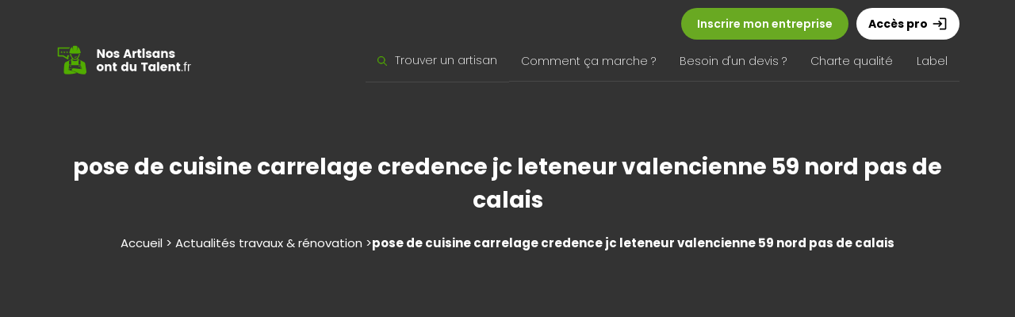

--- FILE ---
content_type: text/html; charset=UTF-8
request_url: https://www.nosartisansontdutalent.fr/partenaires/jc-leteneur-entreprise-de-plomberie-chauffage/pose-de-cuisine-carrelage-credence-jc-leteneur-valencienne-59-nord-pas-de-calais/
body_size: 12801
content:
<!doctype html>  

<!--[if IEMobile 7 ]> <html lang="fr-FR"class="no-js iem7"> <![endif]-->
<!--[if lt IE 7 ]> <html lang="fr-FR" class="no-js ie6"> <![endif]-->
<!--[if IE 7 ]>    <html lang="fr-FR" class="no-js ie7"> <![endif]-->
<!--[if IE 8 ]>    <html lang="fr-FR" class="no-js ie8"> <![endif]-->
<!--[if (gte IE 9)|(gt IEMobile 7)|!(IEMobile)|!(IE)]><!--><html lang="fr-FR" class="no-js"><!--<![endif]-->
	
	<head>
		<meta charset="utf-8">
		<meta http-equiv="X-UA-Compatible" content="IE=edge,chrome=1">
		<meta name="msvalidate.01" content="84AFFD93D947C9C39C69A1C773E75A7F" />
		<meta name="google-site-verification" content="OB31R-ONOTPDEYu-zn4fZByLiNoO_-OTzJsPOEOp6sg" />
		<meta name="google-site-verification" content="LwCPOf4nleRHb-4u3zeiVGVu0hK5MiYKxyvHDS498lU" />
		<!-- Global site tag (gtag.js) - Google Ads: 10866125585 -->
		<script async src="https://www.googletagmanager.com/gtag/js?id=AW-10866125585"></script>
		<script>
		  window.dataLayer = window.dataLayer || [];
		  function gtag(){dataLayer.push(arguments);}
		  gtag('js', new Date());

		  gtag('config', 'AW-10866125585');
		</script>
		<!-- Facebook Pixel Code -->

		<script>
		!function(f,b,e,v,n,t,s){if(f.fbq)return;n=f.fbq=function(){n.callMethod?
		n.callMethod.apply(n,arguments):n.queue.push(arguments)};if(!f._fbq)f._fbq=n;
		n.push=n;n.loaded=!0;n.version='2.0';n.queue=[];t=b.createElement(e);t.async=!0;
		t.src=v;s=b.getElementsByTagName(e)[0];s.parentNode.insertBefore(t,s)}(window,
		document,'script','//connect.facebook.net/en_US/fbevents.js');

		fbq('init', '1608574519394187');
		fbq('track', 'PageView');
		</script>
		<noscript><img height="1" width="1" style="display:none"
		src="https://www.facebook.com/tr?id=1608574519394187&ev=PageView&noscript=1"
		/></noscript>
		<!-- End Facebook Pixel Code -->

		 

					<title>
				pose de cuisine carrelage credence jc leteneur valencienne 59 nord pas de calais - Nos Artisans ont du Talent 
			</title>
				
		<meta name="viewport" content="width=device-width, initial-scale=1.0">
				<link rel="stylesheet" href="https://use.fontawesome.com/releases/v5.1.0/css/all.css" integrity="sha384-lKuwvrZot6UHsBSfcMvOkWwlCMgc0TaWr+30HWe3a4ltaBwTZhyTEggF5tJv8tbt" crossorigin="anonymous">
		<!-- icons & favicons -->
		<!-- For iPhone 4 -->
		<link rel="apple-touch-icon-precomposed" sizes="114x114" href="https://www.nosartisansontdutalent.fr/wp-content/webpc-passthru.php?src=https://www.nosartisansontdutalent.fr/wp-content/themes/naodt/library/images/icons/h/apple-touch-icon.png&amp;nocache=1">
		<!-- For iPad 1-->
		<link rel="apple-touch-icon-precomposed" sizes="72x72" href="https://www.nosartisansontdutalent.fr/wp-content/webpc-passthru.php?src=https://www.nosartisansontdutalent.fr/wp-content/themes/naodt/library/images/icons/m/apple-touch-icon.png&amp;nocache=1">
		<!-- For iPhone 3G, iPod Touch and Android -->
		<link rel="apple-touch-icon-precomposed" href="https://www.nosartisansontdutalent.fr/wp-content/webpc-passthru.php?src=https://www.nosartisansontdutalent.fr/wp-content/themes/naodt/library/images/icons/l/apple-touch-icon-precomposed.png&amp;nocache=1">
		<!-- For Nokia -->
		<link rel="shortcut icon" href="https://www.nosartisansontdutalent.fr/wp-content/webpc-passthru.php?src=https://www.nosartisansontdutalent.fr/wp-content/themes/naodt/library/images/icons/l/apple-touch-icon.png&amp;nocache=1">
		<!-- For everything else -->
		<link rel="shortcut icon" href="https://www.nosartisansontdutalent.fr/wp-content/themes/naodt/favicon.ico">
				
		<!-- media-queries.js (fallback) -->
		<!--[if lt IE 9]>
			<script src="http://css3-mediaqueries-js.googlecode.com/svn/trunk/css3-mediaqueries.js"></script>			
		<![endif]-->

		<!-- html5.js -->
		<!--[if lt IE 9]>
			<script src="http://html5shim.googlecode.com/svn/trunk/html5.js"></script>
		<![endif]-->
		
  		<link rel="pingback" href="https://www.nosartisansontdutalent.fr/xmlrpc.php">
		<link rel="preconnect" href="https://fonts.googleapis.com">
		<link rel="preconnect" href="https://fonts.gstatic.com" crossorigin>
		<link href="https://fonts.googleapis.com/css2?family=Poppins:ital,wght@0,100;0,200;0,300;0,400;0,500;0,600;0,700;0,800;0,900;1,100;1,200;1,300;1,400;1,500;1,600;1,700;1,800;1,900&display=swap" rel="stylesheet">
		<link href='http://fonts.googleapis.com/css?family=Raleway:400,500,600,700' rel='stylesheet' type='text/css'>
  		<link rel="stylesheet" type="text/css" href="https://www.nosartisansontdutalent.fr/wp-content/themes/naodt/css/bootstrap.min.css">
  		<link rel="stylesheet" type="text/css" href="https://www.nosartisansontdutalent.fr/wp-content/themes/naodt/style.css?v4">

	<link rel="stylesheet" href="https://cdnjs.cloudflare.com/ajax/libs/slick-carousel/1.8.1/slick.css" integrity="sha512-wR4oNhLBHf7smjy0K4oqzdWumd+r5/+6QO/vDda76MW5iug4PT7v86FoEkySIJft3XA0Ae6axhIvHrqwm793Nw==" crossorigin="anonymous" />
	<link rel="stylesheet" href="https://cdnjs.cloudflare.com/ajax/libs/slick-carousel/1.8.1/slick-theme.css" integrity="sha512-6lLUdeQ5uheMFbWm3CP271l14RsX1xtx+J5x2yeIDkkiBpeVTNhTqijME7GgRKKi6hCqovwCoBTlRBEC20M8Mg==" crossorigin="anonymous" />

  		<link rel="stylesheet" href="https://www.nosartisansontdutalent.fr/wp-content/themes/naodt/css/jquery-ui-1.9.2.custom.min.css">
		<link href="https://fonts.googleapis.com/icon?family=Material+Icons" rel="stylesheet">
		<script type="text/javascript" src="http://maps.google.com/maps/api/js?sensor=false"></script>

		<!-- wordpress head functions -->
		<meta name='robots' content='index, follow, max-image-preview:large, max-snippet:-1, max-video-preview:-1' />

	<!-- This site is optimized with the Yoast SEO plugin v26.5 - https://yoast.com/wordpress/plugins/seo/ -->
	<title>pose de cuisine carrelage credence jc leteneur valencienne 59 nord pas de calais - Nos Artisans ont du Talent</title>
	<link rel="canonical" href="https://www.nosartisansontdutalent.fr/partenaires/jc-leteneur-entreprise-de-plomberie-chauffage/pose-de-cuisine-carrelage-credence-jc-leteneur-valencienne-59-nord-pas-de-calais/" />
	<meta property="og:locale" content="fr_FR" />
	<meta property="og:type" content="article" />
	<meta property="og:title" content="pose de cuisine carrelage credence jc leteneur valencienne 59 nord pas de calais - Nos Artisans ont du Talent" />
	<meta property="og:url" content="https://www.nosartisansontdutalent.fr/partenaires/jc-leteneur-entreprise-de-plomberie-chauffage/pose-de-cuisine-carrelage-credence-jc-leteneur-valencienne-59-nord-pas-de-calais/" />
	<meta property="og:site_name" content="Nos Artisans ont du Talent" />
	<meta property="article:modified_time" content="2016-01-26T14:16:04+00:00" />
	<meta property="og:image" content="https://www.nosartisansontdutalent.fr/partenaires/jc-leteneur-entreprise-de-plomberie-chauffage/pose-de-cuisine-carrelage-credence-jc-leteneur-valencienne-59-nord-pas-de-calais" />
	<meta property="og:image:width" content="800" />
	<meta property="og:image:height" content="600" />
	<meta property="og:image:type" content="image/jpeg" />
	<script type="application/ld+json" class="yoast-schema-graph">{"@context":"https://schema.org","@graph":[{"@type":"WebPage","@id":"https://www.nosartisansontdutalent.fr/partenaires/jc-leteneur-entreprise-de-plomberie-chauffage/pose-de-cuisine-carrelage-credence-jc-leteneur-valencienne-59-nord-pas-de-calais/","url":"https://www.nosartisansontdutalent.fr/partenaires/jc-leteneur-entreprise-de-plomberie-chauffage/pose-de-cuisine-carrelage-credence-jc-leteneur-valencienne-59-nord-pas-de-calais/","name":"pose de cuisine carrelage credence jc leteneur valencienne 59 nord pas de calais - Nos Artisans ont du Talent","isPartOf":{"@id":"https://www.nosartisansontdutalent.fr/#website"},"primaryImageOfPage":{"@id":"https://www.nosartisansontdutalent.fr/partenaires/jc-leteneur-entreprise-de-plomberie-chauffage/pose-de-cuisine-carrelage-credence-jc-leteneur-valencienne-59-nord-pas-de-calais/#primaryimage"},"image":{"@id":"https://www.nosartisansontdutalent.fr/partenaires/jc-leteneur-entreprise-de-plomberie-chauffage/pose-de-cuisine-carrelage-credence-jc-leteneur-valencienne-59-nord-pas-de-calais/#primaryimage"},"thumbnailUrl":"https://www.nosartisansontdutalent.fr/wp-content/webpc-passthru.php?src=https://www.nosartisansontdutalent.fr/wp-content/uploads/2016/01/pose-de-cuisine-carrelage-credence-jc-leteneur-valencienne-59-nord-pas-de-calais.jpg&amp;nocache=1","datePublished":"2016-01-26T13:19:23+00:00","dateModified":"2016-01-26T14:16:04+00:00","breadcrumb":{"@id":"https://www.nosartisansontdutalent.fr/partenaires/jc-leteneur-entreprise-de-plomberie-chauffage/pose-de-cuisine-carrelage-credence-jc-leteneur-valencienne-59-nord-pas-de-calais/#breadcrumb"},"inLanguage":"fr-FR","potentialAction":[{"@type":"ReadAction","target":["https://www.nosartisansontdutalent.fr/partenaires/jc-leteneur-entreprise-de-plomberie-chauffage/pose-de-cuisine-carrelage-credence-jc-leteneur-valencienne-59-nord-pas-de-calais/"]}]},{"@type":"ImageObject","inLanguage":"fr-FR","@id":"https://www.nosartisansontdutalent.fr/partenaires/jc-leteneur-entreprise-de-plomberie-chauffage/pose-de-cuisine-carrelage-credence-jc-leteneur-valencienne-59-nord-pas-de-calais/#primaryimage","url":"https://www.nosartisansontdutalent.fr/wp-content/webpc-passthru.php?src=https://www.nosartisansontdutalent.fr/wp-content/uploads/2016/01/pose-de-cuisine-carrelage-credence-jc-leteneur-valencienne-59-nord-pas-de-calais.jpg&amp;nocache=1","contentUrl":"https://www.nosartisansontdutalent.fr/wp-content/webpc-passthru.php?src=https://www.nosartisansontdutalent.fr/wp-content/uploads/2016/01/pose-de-cuisine-carrelage-credence-jc-leteneur-valencienne-59-nord-pas-de-calais.jpg&amp;nocache=1","width":800,"height":600,"caption":"pose de cuisine valenciennes"},{"@type":"BreadcrumbList","@id":"https://www.nosartisansontdutalent.fr/partenaires/jc-leteneur-entreprise-de-plomberie-chauffage/pose-de-cuisine-carrelage-credence-jc-leteneur-valencienne-59-nord-pas-de-calais/#breadcrumb","itemListElement":[{"@type":"ListItem","position":1,"name":"Accueil","item":"https://www.nosartisansontdutalent.fr/"},{"@type":"ListItem","position":2,"name":"JC Leteneur, Entreprise de plomberie – Chauffage &#8211; SDB ABSCON (59)","item":"https://www.nosartisansontdutalent.fr/partenaires/jc-leteneur-entreprise-de-plomberie-chauffage/"},{"@type":"ListItem","position":3,"name":"pose de cuisine carrelage credence jc leteneur valencienne 59 nord pas de calais"}]},{"@type":"WebSite","@id":"https://www.nosartisansontdutalent.fr/#website","url":"https://www.nosartisansontdutalent.fr/","name":"Nos Artisans ont du Talent","description":"Artisans, Avis &amp; Notes pour trouver le meilleur !","potentialAction":[{"@type":"SearchAction","target":{"@type":"EntryPoint","urlTemplate":"https://www.nosartisansontdutalent.fr/?s={search_term_string}"},"query-input":{"@type":"PropertyValueSpecification","valueRequired":true,"valueName":"search_term_string"}}],"inLanguage":"fr-FR"}]}</script>
	<!-- / Yoast SEO plugin. -->


<link rel="alternate" type="application/rss+xml" title="Nos Artisans ont du Talent &raquo; pose de cuisine carrelage credence jc leteneur valencienne 59 nord pas de calais Flux des commentaires" href="https://www.nosartisansontdutalent.fr/partenaires/jc-leteneur-entreprise-de-plomberie-chauffage/pose-de-cuisine-carrelage-credence-jc-leteneur-valencienne-59-nord-pas-de-calais/feed/" />
<link rel="alternate" title="oEmbed (JSON)" type="application/json+oembed" href="https://www.nosartisansontdutalent.fr/wp-json/oembed/1.0/embed?url=https%3A%2F%2Fwww.nosartisansontdutalent.fr%2Fpartenaires%2Fjc-leteneur-entreprise-de-plomberie-chauffage%2Fpose-de-cuisine-carrelage-credence-jc-leteneur-valencienne-59-nord-pas-de-calais%2F" />
<link rel="alternate" title="oEmbed (XML)" type="text/xml+oembed" href="https://www.nosartisansontdutalent.fr/wp-json/oembed/1.0/embed?url=https%3A%2F%2Fwww.nosartisansontdutalent.fr%2Fpartenaires%2Fjc-leteneur-entreprise-de-plomberie-chauffage%2Fpose-de-cuisine-carrelage-credence-jc-leteneur-valencienne-59-nord-pas-de-calais%2F&#038;format=xml" />
<style id='wp-img-auto-sizes-contain-inline-css' type='text/css'>
img:is([sizes=auto i],[sizes^="auto," i]){contain-intrinsic-size:3000px 1500px}
/*# sourceURL=wp-img-auto-sizes-contain-inline-css */
</style>
<style id='wp-emoji-styles-inline-css' type='text/css'>

	img.wp-smiley, img.emoji {
		display: inline !important;
		border: none !important;
		box-shadow: none !important;
		height: 1em !important;
		width: 1em !important;
		margin: 0 0.07em !important;
		vertical-align: -0.1em !important;
		background: none !important;
		padding: 0 !important;
	}
/*# sourceURL=wp-emoji-styles-inline-css */
</style>
<style id='wp-block-library-inline-css' type='text/css'>
:root{--wp-block-synced-color:#7a00df;--wp-block-synced-color--rgb:122,0,223;--wp-bound-block-color:var(--wp-block-synced-color);--wp-editor-canvas-background:#ddd;--wp-admin-theme-color:#007cba;--wp-admin-theme-color--rgb:0,124,186;--wp-admin-theme-color-darker-10:#006ba1;--wp-admin-theme-color-darker-10--rgb:0,107,160.5;--wp-admin-theme-color-darker-20:#005a87;--wp-admin-theme-color-darker-20--rgb:0,90,135;--wp-admin-border-width-focus:2px}@media (min-resolution:192dpi){:root{--wp-admin-border-width-focus:1.5px}}.wp-element-button{cursor:pointer}:root .has-very-light-gray-background-color{background-color:#eee}:root .has-very-dark-gray-background-color{background-color:#313131}:root .has-very-light-gray-color{color:#eee}:root .has-very-dark-gray-color{color:#313131}:root .has-vivid-green-cyan-to-vivid-cyan-blue-gradient-background{background:linear-gradient(135deg,#00d084,#0693e3)}:root .has-purple-crush-gradient-background{background:linear-gradient(135deg,#34e2e4,#4721fb 50%,#ab1dfe)}:root .has-hazy-dawn-gradient-background{background:linear-gradient(135deg,#faaca8,#dad0ec)}:root .has-subdued-olive-gradient-background{background:linear-gradient(135deg,#fafae1,#67a671)}:root .has-atomic-cream-gradient-background{background:linear-gradient(135deg,#fdd79a,#004a59)}:root .has-nightshade-gradient-background{background:linear-gradient(135deg,#330968,#31cdcf)}:root .has-midnight-gradient-background{background:linear-gradient(135deg,#020381,#2874fc)}:root{--wp--preset--font-size--normal:16px;--wp--preset--font-size--huge:42px}.has-regular-font-size{font-size:1em}.has-larger-font-size{font-size:2.625em}.has-normal-font-size{font-size:var(--wp--preset--font-size--normal)}.has-huge-font-size{font-size:var(--wp--preset--font-size--huge)}.has-text-align-center{text-align:center}.has-text-align-left{text-align:left}.has-text-align-right{text-align:right}.has-fit-text{white-space:nowrap!important}#end-resizable-editor-section{display:none}.aligncenter{clear:both}.items-justified-left{justify-content:flex-start}.items-justified-center{justify-content:center}.items-justified-right{justify-content:flex-end}.items-justified-space-between{justify-content:space-between}.screen-reader-text{border:0;clip-path:inset(50%);height:1px;margin:-1px;overflow:hidden;padding:0;position:absolute;width:1px;word-wrap:normal!important}.screen-reader-text:focus{background-color:#ddd;clip-path:none;color:#444;display:block;font-size:1em;height:auto;left:5px;line-height:normal;padding:15px 23px 14px;text-decoration:none;top:5px;width:auto;z-index:100000}html :where(.has-border-color){border-style:solid}html :where([style*=border-top-color]){border-top-style:solid}html :where([style*=border-right-color]){border-right-style:solid}html :where([style*=border-bottom-color]){border-bottom-style:solid}html :where([style*=border-left-color]){border-left-style:solid}html :where([style*=border-width]){border-style:solid}html :where([style*=border-top-width]){border-top-style:solid}html :where([style*=border-right-width]){border-right-style:solid}html :where([style*=border-bottom-width]){border-bottom-style:solid}html :where([style*=border-left-width]){border-left-style:solid}html :where(img[class*=wp-image-]){height:auto;max-width:100%}:where(figure){margin:0 0 1em}html :where(.is-position-sticky){--wp-admin--admin-bar--position-offset:var(--wp-admin--admin-bar--height,0px)}@media screen and (max-width:600px){html :where(.is-position-sticky){--wp-admin--admin-bar--position-offset:0px}}
/*wp_block_styles_on_demand_placeholder:696a19678be1d*/
/*# sourceURL=wp-block-library-inline-css */
</style>
<style id='classic-theme-styles-inline-css' type='text/css'>
/*! This file is auto-generated */
.wp-block-button__link{color:#fff;background-color:#32373c;border-radius:9999px;box-shadow:none;text-decoration:none;padding:calc(.667em + 2px) calc(1.333em + 2px);font-size:1.125em}.wp-block-file__button{background:#32373c;color:#fff;text-decoration:none}
/*# sourceURL=/wp-includes/css/classic-themes.min.css */
</style>
<link rel='stylesheet' id='contact-form-7-css' href='https://www.nosartisansontdutalent.fr/wp-content/plugins/contact-form-7/includes/css/styles.css?ver=6.1.4' type='text/css' media='all' />
<link rel='stylesheet' id='leaflet-css-css' href='https://www.nosartisansontdutalent.fr/wp-content/plugins/meow-lightbox/app/style.min.css?ver=1764928281' type='text/css' media='all' />
<link rel='stylesheet' id='naodt-style-new-css' href='https://www.nosartisansontdutalent.fr/wp-content/themes/naodt/style-new.css?ver=6.9' type='text/css' media='all' />
<link rel='stylesheet' id='naodt-responsive-css' href='https://www.nosartisansontdutalent.fr/wp-content/themes/naodt/responsive.css?ver=6.9' type='text/css' media='all' />
<script type="text/javascript" src="https://www.nosartisansontdutalent.fr/wp-includes/js/dist/hooks.min.js?ver=dd5603f07f9220ed27f1" id="wp-hooks-js"></script>
<script type="text/javascript" src="https://www.nosartisansontdutalent.fr/wp-includes/js/dist/i18n.min.js?ver=c26c3dc7bed366793375" id="wp-i18n-js"></script>
<script type="text/javascript" id="wp-i18n-js-after">
/* <![CDATA[ */
wp.i18n.setLocaleData( { 'text direction\u0004ltr': [ 'ltr' ] } );
//# sourceURL=wp-i18n-js-after
/* ]]> */
</script>
<script type="text/javascript" id="mwl-build-js-js-extra">
/* <![CDATA[ */
var mwl_settings = {"api_url":"https://www.nosartisansontdutalent.fr/wp-json/meow-lightbox/v1/","rest_nonce":"e043104546","plugin_url":"https://www.nosartisansontdutalent.fr/wp-content/plugins/meow-lightbox/app/","version":"1764928281","settings":{"rtf_slider_fix":false,"engine":"default","backdrop_opacity":85,"theme":"dark","flat_orientation":"below","orientation":"auto","selector":".meow","selector_ahead":false,"deep_linking":false,"deep_linking_slug":"mwl","rendering_delay":300,"social_sharing":false,"social_sharing_facebook":true,"social_sharing_twitter":true,"social_sharing_pinterest":true,"separate_galleries":false,"disable_arrows_on_mobile":false,"animation_toggle":"none","animation_speed":"normal","low_res_placeholder":false,"wordpress_big_image":false,"right_click_protection":true,"magnification":true,"full_screen":true,"anti_selector":".blog, .archive, .emoji, .attachment-post-image, .no-lightbox","preloading":false,"download_link":false,"caption_source":"caption","caption_ellipsis":true,"exif":{"title":"","caption":"","camera":"","lens":"","date":false,"date_timezone":false,"shutter_speed":"","aperture":"","focal_length":"","iso":"","keywords":false,"metadata_toggle":false},"slideshow":{"enabled":false,"timer":3000},"map":{"enabled":false}}};
//# sourceURL=mwl-build-js-js-extra
/* ]]> */
</script>
<script type="text/javascript" src="https://www.nosartisansontdutalent.fr/wp-content/plugins/meow-lightbox/app/lightbox.js?ver=1764928281" id="mwl-build-js-js"></script>
<link rel="https://api.w.org/" href="https://www.nosartisansontdutalent.fr/wp-json/" /><link rel="alternate" title="JSON" type="application/json" href="https://www.nosartisansontdutalent.fr/wp-json/wp/v2/media/747736" /><link rel="EditURI" type="application/rsd+xml" title="RSD" href="https://www.nosartisansontdutalent.fr/xmlrpc.php?rsd" />
<link rel='shortlink' href='https://www.nosartisansontdutalent.fr/?p=747736' />
<link rel="icon" href="https://www.nosartisansontdutalent.fr/wp-content/webpc-passthru.php?src=https://www.nosartisansontdutalent.fr/wp-content/uploads/2020/06/cropped-logo_artisans-32x32.png&amp;nocache=1" sizes="32x32" />
<link rel="icon" href="https://www.nosartisansontdutalent.fr/wp-content/webpc-passthru.php?src=https://www.nosartisansontdutalent.fr/wp-content/uploads/2020/06/cropped-logo_artisans-192x192.png&amp;nocache=1" sizes="192x192" />
<link rel="apple-touch-icon" href="https://www.nosartisansontdutalent.fr/wp-content/webpc-passthru.php?src=https://www.nosartisansontdutalent.fr/wp-content/uploads/2020/06/cropped-logo_artisans-180x180.png&amp;nocache=1" />
<meta name="msapplication-TileImage" content="https://www.nosartisansontdutalent.fr/wp-content/webpc-passthru.php?src=https://www.nosartisansontdutalent.fr/wp-content/uploads/2020/06/cropped-logo_artisans-270x270.png&amp;nocache=1" />
		<style type="text/css" id="wp-custom-css">
			/*
Vous pouvez ajouter du CSS personnalisé ici.

Cliquez sur l’icône d’aide ci-dessus pour en savoir plus.
*/

#quadmenu,#quadmenu .quadmenu-navbar-nav > li.quadmenu-has-link:hover, #quadmenu .quadmenu-navbar-nav > li.quadmenu-has-link.open{background:#444 !important}

.quadmenu-text{
	font-size: 14px;
	text-transform: full-size-kana;
    font-family: 'Montserrat';
}

#header{
background:#444 !important;
}

.quadmenu-item-content{
display: flex !important;
align-items: baseline;
gap: 4px;
}		</style>
				<!-- end of wordpress head -->

		
		<style>
			.test .sub-menu:first-child{
				display:none;
			}

			.quadmenu-text{
			    font-size: 14px;
			    text-transform: full-size-kana;
			    font-family: 'Montserrat';
			}
		</style>
		<link rel="stylesheet" href="https://www.nosartisansontdutalent.fr/wp-content/themes/naodt/style-new.css" type="text/css">
		
                <script async src="https://pagead2.googlesyndication.com/pagead/js/adsbygoogle.js?client=ca-pub-5379609059081348"
     crossorigin="anonymous"></script>
     	</head>
	
	<body id="main">
<script>
  (function(i,s,o,g,r,a,m){i['GoogleAnalyticsObject']=r;i[r]=i[r]||function(){
  (i[r].q=i[r].q||[]).push(arguments)},i[r].l=1*new Date();a=s.createElement(o),
  m=s.getElementsByTagName(o)[0];a.async=1;a.src=g;m.parentNode.insertBefore(a,m)
  })(window,document,'script','//www.google-analytics.com/analytics.js','ga');

  ga('create', 'UA-38770184-3', 'auto');
  ga('send', 'pageview');

</script>



<div id="menuMobile">
	<a href="javascript:void(0)" class="btn_mobile">
		<svg class="ham hamRotate ham7" viewBox="0 0 100 100" width="35" onclick="this.classList.toggle('active');document.getElementById('menuFull').classList.toggle('activeMenu');">
		  <path
		        class="line top"
		        d="m 70,33 h -40 c 0,0 -6,1.368796 -6,8.5 0,7.131204 6,8.5013 6,8.5013 l 20,-0.0013" />
		  <path
		        class="line middle"
		        d="m 70,50 h -40" />
		  <path
		        class="line bottom"
		        d="m 69.575405,67.073826 h -40 c -5.592752,0 -6.873604,-9.348582 1.371031,-9.348582 8.244634,0 19.053564,21.797129 19.053564,12.274756 l 0,-40" />
		</svg>
	</a>

	<div>
		<a href="/devenez-partenaire-nos-artisans-ont-du-talent/" class="m_btn_01">Inscription<span class="material-icons">add_circle_outline</span></a>
		<a href="/pros/" class="m_btn_02">Accès pro <span class="material-icons">login</span></a>
	</div>
</div>

<style>
.accessPro {
  text-decoration: none;
  color: #000;
  background: #FFF;
  font-weight: 700;
  padding: 10px 15px;
  border-radius: 35px;
  margin-left: 10px;
  display: inline-flex;
  align-items: center;
}

.accessPro:hover{
	color:#000;
}
</style>


<div id="menuFull">
	<img src="https://nosartisansontdutalent.fr/new/logo-mobile.png" alt="Nos Artisans ont du Talent Menu header" style="width:200px" class="mobilelogo">
	<ul class="menu-mobile">
		<li><a href="https://www.nosartisansontdutalent.fr/">Trouver un artisan</a></li>
		<li><a href="https://www.nosartisansontdutalent.fr/comment-ca-marche/">Comment ça marche ?</a></li>
		<li><a href="https://www.nosartisansontdutalent.fr/devis-artisan-travaux/">Besoin d'un devis ?</a></li>
		<li><a href="https://www.nosartisansontdutalent.fr/la-charte/">Charte qualité</a></li>
		<li><a href="https://www.nosartisansontdutalent.fr/references/">Le Label</a></li>
		<li><a href="https://www.nosartisansontdutalent.fr/actualites">Blog travaux</a></li>
		<li><a href="/devenez-partenaire-nos-artisans-ont-du-talent/" class="cta-special">Inscrire mon entreprise</a></li>
	</ul>
</div>

<div id="newMenu" class="noM">
	<div class="content-boxed">
		<div class="topMenu">
			<a href="/devenez-partenaire-nos-artisans-ont-du-talent/" class="addEntreprise">Inscrire mon entreprise</a>
			<a href="https://www.nosartisansontdutalent.fr/pros/" class="accessPro">Accès pro <span class="material-icons" style="margin-left:5px;font-size:20px">login</span></a>
		</div>
		<div class="menuFull flex aligncenter space-between">
			<a href="/" class="logo-main"><img src="https://nosartisansontdutalent.fr/new/logo-main.png" alt="Nos Artisans ont du Talent Logo"></a>
			<div class="flex aligncenter menu-complet">
				<div class="relative haveSub">
					<a href="/" class="flex aligncenter relative "><img src="https://nosartisansontdutalent.fr/new/loupe.png" alt="Recherche Nos Artisans ont du Talent" class="miniloupe mRight10">Trouver un artisan</a>
					<div class="submenu">
						<div class="w33 mRight20">
							<a href="https://www.nosartisansontdutalent.fr/secteur/entreprise-de-cuisine-cuisiniste/">Agencement de Cuisine</a>
							<a href="https://www.nosartisansontdutalent.fr/secteur/entreprise-alarme-securite-incendie/">Alarme - Sécurité - Incendie</a>
							<a href="https://www.nosartisansontdutalent.fr/secteur/amenagement-handicape/">Aménagement mobilité - handicape</a>
							<a href="https://www.nosartisansontdutalent.fr/secteur/entreprise-architecture-expertise/">Architecture - Expertise</a>
							<a href="https://www.nosartisansontdutalent.fr/secteur/entreprise-ascenseur-monte-charges/">Ascenseur - Monte-charges</a>
							<a href="https://www.nosartisansontdutalent.fr/secteur/entreprise-de-chauffage-chaudiere/">Chauffage - Chaudière</a>
							<a href="https://www.nosartisansontdutalent.fr/secteur/entreprise-de-climatisation-ventilation/">Climatisation - Ventilation</a>
							<a href="https://www.nosartisansontdutalent.fr/secteur/entreprise-construction-en-bois/">Construction en bois</a>
							<a href="https://www.nosartisansontdutalent.fr/secteur/entreprise-construction-en-bois/">Décoration intérieur</a>
							<a href="https://www.nosartisansontdutalent.fr/secteur/entreprise-de-diagnostics-traitements/">Diagnostics - Traitements</a>
							<a href="https://www.nosartisansontdutalent.fr/secteur/entreprise-electricite-eclairage/">Electricité - Eclairage</a>
							<a href="https://www.nosartisansontdutalent.fr/secteur/entreprise-energie-renouvelable/">Energie renouvelable</a>
						</div>
						<div class="w33 mRight20">
							<a href="https://www.nosartisansontdutalent.fr/secteur/entreprise-escalier-garde-corps/">Escalier - Garde corps</a>
							<a href="https://www.nosartisansontdutalent.fr/secteur/entreprise-etancheite/">Etanchéité</a>
							<a href="https://www.nosartisansontdutalent.fr/secteur/entreprise-de-fermeture/">Fermeture Habitat</a>
							<a href="https://www.nosartisansontdutalent.fr/secteur/entreprise-isolation-thermique-et-acoustique/">Isolation thermique & acoustique</a>
							<a href="https://www.nosartisansontdutalent.fr/secteur/entreprise-jardin-cloture/">Jardin - Clôture</a>
							<a href="https://www.nosartisansontdutalent.fr/secteur/entreprise-de-maconnerie-demolition/">Maçonnerie - Construction - Démolition</a>
							<a href="https://www.nosartisansontdutalent.fr/secteur/entreprise-de-menuiseries-alu-bois-pvc-fenetres-portes-entree-stores-exterieur/">Menuiseries (alu,bois,pvc)</a>
							<a href="https://www.nosartisansontdutalent.fr/secteur/mobilite-handicape/">Mobilité - Handicape</a>
							<a href="https://www.nosartisansontdutalent.fr/secteur/multi-service-bricolage/">Multi-service - bricolage</a>
							<a href="https://www.nosartisansontdutalent.fr/secteur/entreprise-de-peinture-tapisserie/">Peinture - Tapisserie</a>
							<a href="https://www.nosartisansontdutalent.fr/secteur/entreprise-de-piscine-abri-de-piscine/">Piscine - Abri de piscine</a>
							<a href="https://www.nosartisansontdutalent.fr/secteur/entreprise-de-plafond-cloison-platre/">Plafond - Cloison - Plâtre</a>
						</div>
						<div class="w33">
							<a href="https://www.nosartisansontdutalent.fr/secteur/entreprise-de-plomberie/">Plomberie</a>
							<a href="https://www.nosartisansontdutalent.fr/secteur/entreprise-de-poeles-et-cheminees/">Poêles et cheminées</a>
							<a href="https://www.nosartisansontdutalent.fr/secteur/entreprise-de-renovation-interieure/">Rénovation intérieure</a>
							<a href="https://www.nosartisansontdutalent.fr/secteur/entreprise-salle-de-bain-wc-spa/">Salle de bain - WC - SPA</a>
							<a href="https://www.nosartisansontdutalent.fr/secteur/entreprise-de-sols-exterieurs/">Sols extérieurs</a>
							<a href="https://www.nosartisansontdutalent.fr/secteur/entreprise-sols-interieurs-carrelage-parquet-moquette/">Sols intérieurs</a>
							<a href="https://www.nosartisansontdutalent.fr/secteur/entreprise-de-terrassement-tp-assainissement/">Terrassement - TP - Assainissement</a>
							<a href="https://www.nosartisansontdutalent.fr/secteur/entreprise-de-toiture-charpente-couverture/">Toiture - Charpent - Couverture</a>
							<a href="https://www.nosartisansontdutalent.fr/secteur/entreprise-de-traitements/">Traitements eaux et habitat</a>
							<a href="https://www.nosartisansontdutalent.fr/secteur/entreprise-de-veranda-pergola-stores/">Véranda - Pergola - Stores</a>
						</div>
					</div>
				</div>
				<div>
					<a href="https://www.nosartisansontdutalent.fr/comment-ca-marche/" class="">Comment ça marche ?</a>
				</div>
				<div>
					<a href="https://www.nosartisansontdutalent.fr/devis-artisan-travaux/" class="">Besoin d'un devis ?</a>
				</div>
				<div>
					<a href="https://www.nosartisansontdutalent.fr/la-charte/" class="">Charte qualité</a>
				</div>
				<div>
					<a href="https://www.nosartisansontdutalent.fr/references/" class="">Label</a>
				</div>
			</div>
		</div>
	</div>
</div>



</div> <!--  header_container -->
<style>
    h2 {
        font-size: 24px;
        font-weight: 700 !important;
        margin: 20px 0 !important;
    }

    p {
        font-size: 15px;
        line-height: 26px;
    }

    .push-sidebar {
        background: #F9F9F9;
        padding: 30px 20px;
        border-radius: 10px;
        border: 2px solid #F2F2F2;
    }

    .list_filter {
        list-style: none;
        margin: 0;
        padding: 0
    }

    .cat_filter {
        padding: 10px 25px;
        background: #F9F9F9;
        border: 2px solid #F2F2F2;
        border-radius: 10px;
        margin-top: 20px;
    }

    ul {
        list-style-position: inside;
    }
</style>

<div class="header_page" style="background:linear-gradient(rgba(0,0,0,0.8), rgba(0,0,0,0.8)), url();background-size:cover;background-position-y:50%">
    <div class="content-boxed text-center onpadds">
        <h1>pose de cuisine carrelage credence jc leteneur valencienne 59 nord pas de calais</h1>
        <p id="ariana">Accueil > Actualités travaux & rénovation > <strong>pose de cuisine carrelage credence jc leteneur valencienne 59 nord pas de calais</strong></p>
    </div>
</div>

<div class="page container page-blog mTop30">
    <script async src="https://pagead2.googlesyndication.com/pagead/js/adsbygoogle.js"></script>
    <!-- horizontal -->
    <ins class="adsbygoogle"
        style="display:block"
        data-ad-client="ca-pub-5379609059081348"
        data-ad-slot="9838088730"
        data-ad-format="auto"
        data-full-width-responsive="true"></ins>
    <script>
        (adsbygoogle = window.adsbygoogle || []).push({});
    </script>

    <div class="flex toColumn" style="margin-top:50px;margin-bottom:100px">
        <div class="w70 mRight50 wm100 mRnone">

            
                    <div style="margin-top:10px">
                                            </div>
                    <div class="entry" style="margin-top:40px">
                        <p class="attachment"><a href='https://www.nosartisansontdutalent.fr/wp-content/webpc-passthru.php?src=https://www.nosartisansontdutalent.fr/wp-content/uploads/2016/01/pose-de-cuisine-carrelage-credence-jc-leteneur-valencienne-59-nord-pas-de-calais.jpg&amp;nocache=1'><img fetchpriority="high" decoding="async" width="300" height="225" src="https://www.nosartisansontdutalent.fr/wp-content/webpc-passthru.php?src=https://www.nosartisansontdutalent.fr/wp-content/uploads/2016/01/pose-de-cuisine-carrelage-credence-jc-leteneur-valencienne-59-nord-pas-de-calais-300x225.jpg&amp;nocache=1" class="attachment-medium size-medium" alt="pose de cuisine valenciennes" srcset="https://www.nosartisansontdutalent.fr/wp-content/webpc-passthru.php?src=https://www.nosartisansontdutalent.fr/wp-content/uploads/2016/01/pose-de-cuisine-carrelage-credence-jc-leteneur-valencienne-59-nord-pas-de-calais-300x225.jpg&amp;nocache=1 300w, https://www.nosartisansontdutalent.fr/wp-content/webpc-passthru.php?src=https://www.nosartisansontdutalent.fr/wp-content/uploads/2016/01/pose-de-cuisine-carrelage-credence-jc-leteneur-valencienne-59-nord-pas-de-calais.jpg&amp;nocache=1 800w" sizes="(max-width: 300px) 100vw, 300px" /></a></p>
                    </div>

                            
        </div>


        <div class="w30 wm100 sidebar">

            <div style="margin-top:20px">
                <script type="text/javascript">
                    google_ad_client = "ca-pub-5379609059081348";
                    google_ad_slot = "1841066115";
                    google_ad_width = 300;
                    google_ad_height = 600;
                </script>
                <!-- Scyscraper large -->
                <script type="text/javascript"
                    src="//pagead2.googlesyndication.com/pagead/show_ads.js">
                </script>
                <div class="">
                    <h3 style="font-size:16px;font-weight:700">Rechercher un artisan par secteur</h3>
                                                                <a href="https://www.nosartisansontdutalent.fr/secteur/entreprise-de-cuisine-cuisiniste" class="tag-sidebar">Agencement de Cuisine</a>
                                            <a href="https://www.nosartisansontdutalent.fr/secteur/entreprise-alarme-securite-incendie" class="tag-sidebar">Alarme - Sécurité - Incendie</a>
                                            <a href="https://www.nosartisansontdutalent.fr/secteur/amenagement-handicape" class="tag-sidebar">Aménagement mobilité - handicape</a>
                                            <a href="https://www.nosartisansontdutalent.fr/secteur/entreprise-architecture-expertise" class="tag-sidebar">Architecture - Expertise</a>
                                            <a href="https://www.nosartisansontdutalent.fr/secteur/entreprise-ascenseur-monte-charges" class="tag-sidebar">Ascenseur - Monte-charges</a>
                                            <a href="https://www.nosartisansontdutalent.fr/secteur/entreprise-de-chauffage-chaudiere" class="tag-sidebar">Chauffage - Chaudière</a>
                                            <a href="https://www.nosartisansontdutalent.fr/secteur/entreprise-de-climatisation-ventilation" class="tag-sidebar">Climatisation - Ventilation</a>
                                            <a href="https://www.nosartisansontdutalent.fr/secteur/entreprise-construction-en-bois" class="tag-sidebar">Construction en bois</a>
                                            <a href="https://www.nosartisansontdutalent.fr/secteur/decoration-interieure" class="tag-sidebar">Décoration intérieure</a>
                                            <a href="https://www.nosartisansontdutalent.fr/secteur/entreprise-de-diagnostics-traitements" class="tag-sidebar">Diagnostics - Traitements</a>
                                            <a href="https://www.nosartisansontdutalent.fr/secteur/entreprise-electricite-eclairage" class="tag-sidebar">Electricité - Eclairage</a>
                                            <a href="https://www.nosartisansontdutalent.fr/secteur/entreprise-energie-renouvelable" class="tag-sidebar">Energie renouvelable</a>
                                            <a href="https://www.nosartisansontdutalent.fr/secteur/entreprise-escalier-garde-corps" class="tag-sidebar">Escalier - Garde corps</a>
                                            <a href="https://www.nosartisansontdutalent.fr/secteur/entreprise-etancheite" class="tag-sidebar">Etanchéité</a>
                                            <a href="https://www.nosartisansontdutalent.fr/secteur/entreprise-de-fermeture" class="tag-sidebar">Fermeture Habitat</a>
                                            <a href="https://www.nosartisansontdutalent.fr/secteur/entreprise-isolation-thermique-et-acoustique" class="tag-sidebar">Isolation thermique et acoustique</a>
                                            <a href="https://www.nosartisansontdutalent.fr/secteur/entreprise-jardin-cloture" class="tag-sidebar">Jardin - Clôture</a>
                                            <a href="https://www.nosartisansontdutalent.fr/secteur/entreprise-de-maconnerie-demolition" class="tag-sidebar">Maçonnerie - Construction - Démolition</a>
                                            <a href="https://www.nosartisansontdutalent.fr/secteur/entreprise-de-menuiseries-alu-bois-pvc-fenetres-portes-entree-stores-exterieur" class="tag-sidebar">Menuiseries (alu,bois,pvc)</a>
                                            <a href="https://www.nosartisansontdutalent.fr/secteur/mobilite-handicape" class="tag-sidebar">Mobilité - Handicape</a>
                                            <a href="https://www.nosartisansontdutalent.fr/secteur/multi-service-bricolage" class="tag-sidebar">Multi-service - bricolage</a>
                                            <a href="https://www.nosartisansontdutalent.fr/secteur/entreprise-de-peinture-tapisserie" class="tag-sidebar">Peinture - Tapisserie</a>
                                            <a href="https://www.nosartisansontdutalent.fr/secteur/entreprise-de-piscine-abri-de-piscine" class="tag-sidebar">Piscine - Abri de piscine</a>
                                            <a href="https://www.nosartisansontdutalent.fr/secteur/entreprise-de-plafond-cloison-platre" class="tag-sidebar">Plafond - Cloison - Plâtre</a>
                                            <a href="https://www.nosartisansontdutalent.fr/secteur/entreprise-de-plomberie" class="tag-sidebar">Plomberie</a>
                                            <a href="https://www.nosartisansontdutalent.fr/secteur/entreprise-de-poeles-et-cheminees" class="tag-sidebar">Poêles et cheminées</a>
                                            <a href="https://www.nosartisansontdutalent.fr/secteur/entreprise-de-renovation-interieure" class="tag-sidebar">Rénovation intérieure</a>
                                            <a href="https://www.nosartisansontdutalent.fr/secteur/entreprise-salle-de-bain-wc-spa" class="tag-sidebar">Salle de bain - WC - SPA</a>
                                            <a href="https://www.nosartisansontdutalent.fr/secteur/entreprise-de-sols-exterieurs" class="tag-sidebar">Sols extérieurs</a>
                                            <a href="https://www.nosartisansontdutalent.fr/secteur/entreprise-sols-interieurs-carrelage-parquet-moquette" class="tag-sidebar">Sols intérieurs</a>
                                            <a href="https://www.nosartisansontdutalent.fr/secteur/entreprise-de-terrassement-tp-assainissement" class="tag-sidebar">Terrassement - TP - Assainissement</a>
                                            <a href="https://www.nosartisansontdutalent.fr/secteur/entreprise-de-toiture-charpente-couverture" class="tag-sidebar">Toiture - Charpente - Couverture</a>
                                            <a href="https://www.nosartisansontdutalent.fr/secteur/entreprise-de-traitements" class="tag-sidebar">Traitements eaux et habitat</a>
                                            <a href="https://www.nosartisansontdutalent.fr/secteur/entreprise-de-veranda-pergola-stores" class="tag-sidebar">Véranda - Pergola - Stores</a>
                    
                    <div class="text-center secteur-dept mTop30">
                        <h3 style="font-size:16px;font-weight:700">Besoin d'un devis pour vos travaux/rénovations ?</h3>
                        <p style="text-align:center"><a href="https://www.nosartisansontdutalent.fr/devis-artisan-travaux/" class="btn-green-small mTop10">Obtenir un devis</a></p>
                    </div>
                    <hr />
                    <strong>PUBLICITÉ</strong><br />
                    <script async src="//pagead2.googlesyndication.com/pagead/js/adsbygoogle.js"></script>
                    <!-- skyscraper light -->
                    <ins class="adsbygoogle"
                        style="display:inline-block;width:160px;height:600px"
                        data-ad-client="ca-pub-5379609059081348"
                        data-ad-slot="2609446510"></ins>
                    <script>
                        (adsbygoogle = window.adsbygoogle || []).push({});
                    </script>
                </div>
            </div>
            		<ul>
				</ul>        </div>



    </div>

</div>

<div class="footer_new mBot80">
  <div class="content-boxed mBot60 borderB onpadds">
    <div class="flex toColumn mCenter">
      <div class="w35 wm100 mCenter">
        <span class="title-footer">À propos</span>
        <div class="sep-lit mBot20"></div>
        <ul>
          <li><a href="https://www.nosartisansontdutalent.fr/devis-artisan-travaux/">Un devis pour vos travaux ?</a></li>
          <li><a href="https://www.nosartisansontdutalent.fr/comment-ca-marche/">Comment ça marche ?</a></li>
          <li><a href="https://www.nosartisansontdutalent.fr/references/">Le Label : Des références clients</a></li>
          <li><a href="https://www.nosartisansontdutalent.fr/la-charte/">La charte qualité</a></li>
          <li><a href="https://www.nosartisansontdutalent.fr/negoces-partenaires/">Négoces partenaires</a></li>
          <li><a href="https://www.nosartisansontdutalent.fr/pros/">Devenir partenaire</a></li>
          <li><a href="https://www.nosartisansontdutalent.fr/actualites">Le Blog Travaux</a></li>
          <li><a href="https://www.nosartisansontdutalent.fr/contact/">Contact</a></li>
          <li><a href="https://www.nosartisansontdutalent.fr/mentions-legales/">Mentions légales</a></li>
        </ul>
        <a href="https://www.nosartisansontdutalent.fr/tous-les-departements/" class="btn-white"><img src="https://nosartisansontdutalent.fr/new/location-footer.png" style="margin-right:10px;width:10px;">Tous les départements</a>
        <a href="https://www.nosartisansontdutalent.fr/devis-artisan-travaux/" class="btn-full">Obtenir un devis travaux</a>
      </div>
      <div class="w65 wm100 mmTop50 mCenter">
        <span class="title-footer">Trouver <span class="greener">un artisan</span> dans ces domaines d’activité :</span>
        <div class="sep-lit mBot20"></div>
        <div class="flex listing-categorys toColumn mCenter">
          <div class="w33 mRight20 wm100 mRnone">
            <ul>
              <li><a href="https://www.nosartisansontdutalent.fr/secteur/entreprise-de-cuisine-cuisiniste/">Agencement de cuisine</a></li>
              <li><a href="https://www.nosartisansontdutalent.fr/secteur/amenagement-handicape/">Aménagement mobilité - handicape</a></li>
              <li><a href="https://www.nosartisansontdutalent.fr/secteur/entreprise-ascenseur-monte-charges/">Ascenseur - Monte charges</a></li>
              <li><a href="https://www.nosartisansontdutalent.fr/secteur/entreprise-de-climatisation-ventilation/">Climatisation - Ventilation</a></li>
              <li><a href="https://www.nosartisansontdutalent.fr/secteur/decoration-interieure/">Décoration intérieure</a></li>
              <li><a href="https://www.nosartisansontdutalent.fr/secteur/entreprise-electricite-eclairage/">Electricité - Eclairage</a></li>
              <li><a href="https://www.nosartisansontdutalent.fr/secteur/entreprise-de-fermeture/">Fermeture Habitat</a></li>
              <li><a href="https://www.nosartisansontdutalent.fr/secteur/entreprise-jardin-cloture/">Jardin - Clôture</a></li>
              <li><a href="https://www.nosartisansontdutalent.fr/secteur/entreprise-de-menuiseries-alu-bois-pvc-fenetres-portes-entree-stores-exterieur/">Menuiseries (alu,bois,pvc)</a></li>
              <li><a href="https://www.nosartisansontdutalent.fr/secteur/entreprise-de-peinture-tapisserie/">Peinture - Tapisserie</a></li>
              <li><a href="https://www.nosartisansontdutalent.fr/secteur/entreprise-de-plafond-cloison-platre/">Plafond - Cloison - Plâtre</a></li>
              
            </ul>
          </div>
          <div class="w33 mRight20 wm100 mRnone">
            <ul>
              <li><a href="https://www.nosartisansontdutalent.fr/secteur/entreprise-de-poeles-et-cheminees/">Poêles et cheminées</a></li>
              <li><a href="https://www.nosartisansontdutalent.fr/secteur/entreprise-salle-de-bain-wc-spa/">Salle de bain - WC - SPA</a></li>
              <li><a href="https://www.nosartisansontdutalent.fr/secteur/entreprise-sols-interieurs-carrelage-parquet-moquette/">Sols intérieurs</a></li>
              <li><a href="https://www.nosartisansontdutalent.fr/secteur/entreprise-de-toiture-charpente-couverture/">Toiture - Charpente - Couverture</a></li>
              <li><a href="https://www.nosartisansontdutalent.fr/secteur/entreprise-de-veranda-pergola-stores/">Véranda - Pergola - Stores</a></li>
              <li><a href="https://www.nosartisansontdutalent.fr/secteur/entreprise-alarme-securite-incendie/">Alarme - Sécurité - Incendie</a></li>
              <li><a href="https://www.nosartisansontdutalent.fr/secteur/entreprise-architecture-expertise/">Architecture - Expertise</a></li>
              <li><a href="https://www.nosartisansontdutalent.fr/secteur/entreprise-de-chauffage-chaudiere/">Chauffage - Chaudière</a></li>
              <li><a href="https://www.nosartisansontdutalent.fr/secteur/entreprise-construction-en-bois/">Construction en bois</a></li>
              <li><a href="https://www.nosartisansontdutalent.fr/secteur/entreprise-de-diagnostics-traitements/">Diagnostics - Traitements</a></li>
              <li><a href="https://www.nosartisansontdutalent.fr/secteur/entreprise-energie-renouvelable/">Energie renouvelable</a></li>

            </ul>
          </div>
          <div class="w33 wm100">
            <ul>
              <li><a href="https://www.nosartisansontdutalent.fr/secteur/entreprise-etancheite/">Etanchéité</a></li>
              <li><a href="https://www.nosartisansontdutalent.fr/secteur/entreprise-isolation-thermique-et-acoustique/">Isolation thermique et acoustique</a></li>
              <li><a href="https://www.nosartisansontdutalent.fr/secteur/entreprise-de-maconnerie-demolition/">Maçonnerie - Construction - Démolition</a></li>
              <li><a href="https://www.nosartisansontdutalent.fr/secteur/multi-service-bricolage/">Multi-service - bricolage</a></li>
              <li><a href="https://www.nosartisansontdutalent.fr/secteur/entreprise-de-piscine-abri-de-piscine/">Piscine - Abri de piscine</a></li>
              <li><a href="https://www.nosartisansontdutalent.fr/secteur/entreprise-de-plomberie/">Plomberie</a></li>
              <li><a href="https://www.nosartisansontdutalent.fr/secteur/entreprise-de-renovation-interieure/">Rénovation intérieure</a></li>
              <li><a href="https://www.nosartisansontdutalent.fr/secteur/entreprise-de-sols-exterieurs/">Sols extérieurs</a></li>
              <li><a href="https://www.nosartisansontdutalent.fr/secteur/entreprise-de-terrassement-tp-assainissement/">Terrassement - TP - Assainissement</a></li>
              <li><a href="https://www.nosartisansontdutalent.fr/secteur/entreprise-de-traitements/">Traitements eaux et habitat</a></li>
            </ul>
          </div>
        </div>
      </div>
    </div>
  </div>
  <div class="content-boxed text-center mBot60 onpadds">
    <img src="https://nosartisansontdutalent.fr/new/stars.png" style="width:80px;">
    <p><strong>nosartisansontdutalent</strong> est évalué 4.7/5 par 47589 membres</p>
    <div style="width:30px;height:2px;background:#69a922;margin:10px auto"></div>
    <p>Réalisé par S MEDIA<br><a href="https://s-media.fr" target="_blank" style="color:#000">Agence de communication Mulhouse | Alsace</a></p>
  </div>
</div>


<script src="https://www.nosartisansontdutalent.fr/wp-content/themes/naodt/js/jquery-ui.min.js"></script>
<script src="https://www.nosartisansontdutalent.fr/wp-content/themes/naodt/js/bootstrap.min.js"></script>

<script src="https://www.nosartisansontdutalent.fr/wp-content/themes/naodt/js/modernizr.custom.63321.js"></script>

<script type="text/javascript" src="https://www.nosartisansontdutalent.fr/wp-content/themes/naodt/js/jquery.dropdown.js"></script>
<script src="https://www.nosartisansontdutalent.fr/wp-content/themes/naodt/js/owl.carousel.min.js"></script>
<script src="https://www.nosartisansontdutalent.fr/wp-content/themes/naodt/js/typed.js"></script>

<script type="text/javascript">
jQuery(document).ready(function() {
  jQuery('.container').addClass('text-class');
});
</script>

<footer>
<!-- Quantcast Tag -->
<script type="text/javascript">
var _qevents = _qevents || [];

(function() {
var elem = document.createElement('script');
elem.src = (document.location.protocol == "https:" ? "https://secure" : "http://edge") + ".quantserve.com/quant.js";
elem.async = true;
elem.type = "text/javascript";
var scpt = document.getElementsByTagName('script')[0];
scpt.parentNode.insertBefore(elem, scpt);
})();

_qevents.push({
qacct:"p-qGWrtL2vCCrDH",
uid:"__INSERT_EMAIL_HERE__"
});
</script>

<noscript>
<div style="display:none;">
<img src="//pixel.quantserve.com/pixel/p-qGWrtL2vCCrDH.gif" border="0" height="1" width="1" alt="Quantcast"/>
</div>
</noscript>
<!-- End Quantcast tag -->  
</footer>  


<script type="text/javascript">


      jQuery.fn.is_on_screen = function(){
        var win = jQuery(window);
        var viewport = {
          top : win.scrollTop(),
          left : win.scrollLeft()
        };
        viewport.right = viewport.left + win.width();
        viewport.bottom = viewport.top + win.height();
       
        var bounds = this.offset();
        bounds.right = bounds.left + this.outerWidth();
        bounds.bottom = bounds.top + this.outerHeight();
        return (!(viewport.right < bounds.left || viewport.left > bounds.right || viewport.bottom < bounds.top || viewport.top > bounds.bottom));
      };

      if(jQuery('.happy-animate').length > 0){
        if(jQuery('.happy-animate').is_on_screen()){
          setTimeout(function(){jQuery('.etape1').addClass('hover');}, 500); 
          console.log('visible');
        }else{
          console.log('invisible');  
        }
      }

      jQuery(window).scroll(function(){ 
        if(jQuery('.happy-animate').length > 0){ 
          if(jQuery('.happy-animate').is_on_screen()){ 
            setTimeout(function(){jQuery('.etape1').addClass('hover');}, 500); 
            console.log('visible'); 
          }else{
            jQuery('.etape1').removeClass('hover'); 
            console.log('invisible'); 
          }
        }
      });

     
      jQuery(function(){
        jQuery('.etape2').hover(function(){
          jQuery(".request_search").typed({
            strings: ["Paysagiste Strasbourg"],
            typeSpeed: 50,
            callback: function(){
                jQuery('.google_search .overview_search .result_search').addClass('active');
            }
          });
          }, function(){}
          );
      });

jQuery( ".goCallBack" ).click(function() {
jQuery( "#callback" ).animate({
top: [ "-20", "swing" ],
}, 500 );
});

jQuery(function() {

    //autocomplete
    jQuery("#ville").autocomplete({
        source: "https://www.nosartisansontdutalent.fr/wp-content/themes/naodt/autocomplete.php",
        messages: {
           noResults: '',
           results: function(data) {
           }
       },
        minLength: 3,
       focus: function (event, ui, data) {
            jQuery(".ui-helper-hidden-accessible").hide();
            jQuery("#ville_slug").val(ui.item.slug);
            //event.preventDefault();
        }
       
    });                

});

jQuery("#rayon").change(function() {
  jQuery("#rayoncourant").html(jQuery(this).val());
});

 jQuery("#negoces").owlCarousel({
 
autoPlay: 3000, //Set AutoPlay to 3 seconds
 
items : 6,
itemsDesktop : [1199,3],
itemsDesktopSmall : [979,3]
 
});


  jQuery(".view_form").click(function() {
    jQuery("#sms-form").animate({height: "toggle"});
  })

 jQuery(document).ready(function() {
         jQuery('.carousel').carousel({
             interval: 5000
         })
    });    

</script>


<!-- wp_footer -->
<script type="speculationrules">
{"prefetch":[{"source":"document","where":{"and":[{"href_matches":"/*"},{"not":{"href_matches":["/wp-*.php","/wp-admin/*","/wp-content/uploads/*","/wp-content/*","/wp-content/plugins/*","/wp-content/themes/naodt/*","/*\\?(.+)"]}},{"not":{"selector_matches":"a[rel~=\"nofollow\"]"}},{"not":{"selector_matches":".no-prefetch, .no-prefetch a"}}]},"eagerness":"conservative"}]}
</script>
<script type="text/javascript" src="https://www.nosartisansontdutalent.fr/wp-content/plugins/contact-form-7/includes/swv/js/index.js?ver=6.1.4" id="swv-js"></script>
<script type="text/javascript" id="contact-form-7-js-translations">
/* <![CDATA[ */
( function( domain, translations ) {
	var localeData = translations.locale_data[ domain ] || translations.locale_data.messages;
	localeData[""].domain = domain;
	wp.i18n.setLocaleData( localeData, domain );
} )( "contact-form-7", {"translation-revision-date":"2025-02-06 12:02:14+0000","generator":"GlotPress\/4.0.1","domain":"messages","locale_data":{"messages":{"":{"domain":"messages","plural-forms":"nplurals=2; plural=n > 1;","lang":"fr"},"This contact form is placed in the wrong place.":["Ce formulaire de contact est plac\u00e9 dans un mauvais endroit."],"Error:":["Erreur\u00a0:"]}},"comment":{"reference":"includes\/js\/index.js"}} );
//# sourceURL=contact-form-7-js-translations
/* ]]> */
</script>
<script type="text/javascript" id="contact-form-7-js-before">
/* <![CDATA[ */
var wpcf7 = {
    "api": {
        "root": "https:\/\/www.nosartisansontdutalent.fr\/wp-json\/",
        "namespace": "contact-form-7\/v1"
    }
};
//# sourceURL=contact-form-7-js-before
/* ]]> */
</script>
<script type="text/javascript" src="https://www.nosartisansontdutalent.fr/wp-content/plugins/contact-form-7/includes/js/index.js?ver=6.1.4" id="contact-form-7-js"></script>
<script id="wp-emoji-settings" type="application/json">
{"baseUrl":"https://s.w.org/images/core/emoji/17.0.2/72x72/","ext":".png","svgUrl":"https://s.w.org/images/core/emoji/17.0.2/svg/","svgExt":".svg","source":{"concatemoji":"https://www.nosartisansontdutalent.fr/wp-includes/js/wp-emoji-release.min.js?ver=6.9"}}
</script>
<script type="module">
/* <![CDATA[ */
/*! This file is auto-generated */
const a=JSON.parse(document.getElementById("wp-emoji-settings").textContent),o=(window._wpemojiSettings=a,"wpEmojiSettingsSupports"),s=["flag","emoji"];function i(e){try{var t={supportTests:e,timestamp:(new Date).valueOf()};sessionStorage.setItem(o,JSON.stringify(t))}catch(e){}}function c(e,t,n){e.clearRect(0,0,e.canvas.width,e.canvas.height),e.fillText(t,0,0);t=new Uint32Array(e.getImageData(0,0,e.canvas.width,e.canvas.height).data);e.clearRect(0,0,e.canvas.width,e.canvas.height),e.fillText(n,0,0);const a=new Uint32Array(e.getImageData(0,0,e.canvas.width,e.canvas.height).data);return t.every((e,t)=>e===a[t])}function p(e,t){e.clearRect(0,0,e.canvas.width,e.canvas.height),e.fillText(t,0,0);var n=e.getImageData(16,16,1,1);for(let e=0;e<n.data.length;e++)if(0!==n.data[e])return!1;return!0}function u(e,t,n,a){switch(t){case"flag":return n(e,"\ud83c\udff3\ufe0f\u200d\u26a7\ufe0f","\ud83c\udff3\ufe0f\u200b\u26a7\ufe0f")?!1:!n(e,"\ud83c\udde8\ud83c\uddf6","\ud83c\udde8\u200b\ud83c\uddf6")&&!n(e,"\ud83c\udff4\udb40\udc67\udb40\udc62\udb40\udc65\udb40\udc6e\udb40\udc67\udb40\udc7f","\ud83c\udff4\u200b\udb40\udc67\u200b\udb40\udc62\u200b\udb40\udc65\u200b\udb40\udc6e\u200b\udb40\udc67\u200b\udb40\udc7f");case"emoji":return!a(e,"\ud83e\u1fac8")}return!1}function f(e,t,n,a){let r;const o=(r="undefined"!=typeof WorkerGlobalScope&&self instanceof WorkerGlobalScope?new OffscreenCanvas(300,150):document.createElement("canvas")).getContext("2d",{willReadFrequently:!0}),s=(o.textBaseline="top",o.font="600 32px Arial",{});return e.forEach(e=>{s[e]=t(o,e,n,a)}),s}function r(e){var t=document.createElement("script");t.src=e,t.defer=!0,document.head.appendChild(t)}a.supports={everything:!0,everythingExceptFlag:!0},new Promise(t=>{let n=function(){try{var e=JSON.parse(sessionStorage.getItem(o));if("object"==typeof e&&"number"==typeof e.timestamp&&(new Date).valueOf()<e.timestamp+604800&&"object"==typeof e.supportTests)return e.supportTests}catch(e){}return null}();if(!n){if("undefined"!=typeof Worker&&"undefined"!=typeof OffscreenCanvas&&"undefined"!=typeof URL&&URL.createObjectURL&&"undefined"!=typeof Blob)try{var e="postMessage("+f.toString()+"("+[JSON.stringify(s),u.toString(),c.toString(),p.toString()].join(",")+"));",a=new Blob([e],{type:"text/javascript"});const r=new Worker(URL.createObjectURL(a),{name:"wpTestEmojiSupports"});return void(r.onmessage=e=>{i(n=e.data),r.terminate(),t(n)})}catch(e){}i(n=f(s,u,c,p))}t(n)}).then(e=>{for(const n in e)a.supports[n]=e[n],a.supports.everything=a.supports.everything&&a.supports[n],"flag"!==n&&(a.supports.everythingExceptFlag=a.supports.everythingExceptFlag&&a.supports[n]);var t;a.supports.everythingExceptFlag=a.supports.everythingExceptFlag&&!a.supports.flag,a.supports.everything||((t=a.source||{}).concatemoji?r(t.concatemoji):t.wpemoji&&t.twemoji&&(r(t.twemoji),r(t.wpemoji)))});
//# sourceURL=https://www.nosartisansontdutalent.fr/wp-includes/js/wp-emoji-loader.min.js
/* ]]> */
</script>

<!-- Quantcast Tag -->
<script type="text/javascript">
var _qevents = _qevents || [];

(function() {
var elem = document.createElement('script');
elem.src = (document.location.protocol == "https:" ? "https://secure" : "http://edge") + ".quantserve.com/quant.js";
elem.async = true;
elem.type = "text/javascript";
var scpt = document.getElementsByTagName('script')[0];
scpt.parentNode.insertBefore(elem, scpt);
})();

_qevents.push({
qacct:"p-qGWrtL2vCCrDH",
uid:"__INSERT_EMAIL_HERE__"
});
</script>

<noscript>
<div style="display:none;">
<img src="//pixel.quantserve.com/pixel/p-qGWrtL2vCCrDH.gif" border="0" height="1" width="1" alt="Quantcast"/>
</div>
</noscript>
<!-- End Quantcast tag -->
		

<!-- Code Google de la balise de remarketing -->

<script type="text/javascript">
/* <![CDATA[ */
var google_conversion_id = 975708016;
var google_custom_params = window.google_tag_params;
var google_remarketing_only = true;
/* ]]> */
</script>
<script type="text/javascript" src="//www.googleadservices.com/pagead/conversion.js">
</script>
<noscript>
<div style="display:inline;">
<img height="1" width="1" style="border-style:none;" alt="" src="//googleads.g.doubleclick.net/pagead/viewthroughconversion/975708016/?value=0&amp;guid=ON&amp;script=0"/>
</div>
</noscript>

</body>
</html>

--- FILE ---
content_type: text/html; charset=utf-8
request_url: https://www.google.com/recaptcha/api2/aframe
body_size: 181
content:
<!DOCTYPE HTML><html><head><meta http-equiv="content-type" content="text/html; charset=UTF-8"></head><body><script nonce="ocJvF0jYMo01okRaZuopGA">/** Anti-fraud and anti-abuse applications only. See google.com/recaptcha */ try{var clients={'sodar':'https://pagead2.googlesyndication.com/pagead/sodar?'};window.addEventListener("message",function(a){try{if(a.source===window.parent){var b=JSON.parse(a.data);var c=clients[b['id']];if(c){var d=document.createElement('img');d.src=c+b['params']+'&rc='+(localStorage.getItem("rc::a")?sessionStorage.getItem("rc::b"):"");window.document.body.appendChild(d);sessionStorage.setItem("rc::e",parseInt(sessionStorage.getItem("rc::e")||0)+1);localStorage.setItem("rc::h",'1768561002900');}}}catch(b){}});window.parent.postMessage("_grecaptcha_ready", "*");}catch(b){}</script></body></html>

--- FILE ---
content_type: text/css; charset=UTF-8
request_url: https://www.nosartisansontdutalent.fr/wp-content/themes/naodt/responsive.css?ver=6.9
body_size: 2553
content:
/* Document
   ========================================================================== */

/**
 * 1. Correct the line height in all browsers.
 * 2. Prevent adjustments of font size after orientation changes in iOS.
 */

html {
  line-height: 1.15; /* 1 */
  -webkit-text-size-adjust: 100%; /* 2 */
}

/* Sections
   ========================================================================== */

/**
 * Remove the margin in all browsers.
 */

body {
  margin: 0;
}

/**
 * Render the `main` element consistently in IE.
 */

main {
  display: block;
}

/**
 * Correct the font size and margin on `h1` elements within `section` and
 * `article` contexts in Chrome, Firefox, and Safari.
 */

h1 {
  font-size: 2em;
  margin: 0.67em 0;
}

/* Grouping content
   ========================================================================== */

/**
 * 1. Add the correct box sizing in Firefox.
 * 2. Show the overflow in Edge and IE.
 */

hr {
  box-sizing: content-box; /* 1 */
  height: 0; /* 1 */
  overflow: visible; /* 2 */
}

/**
 * 1. Correct the inheritance and scaling of font size in all browsers.
 * 2. Correct the odd `em` font sizing in all browsers.
 */

pre {
  font-family: monospace, monospace; /* 1 */
  font-size: 1em; /* 2 */
}

/* Text-level semantics
   ========================================================================== */

/**
 * Remove the gray background on active links in IE 10.
 */

a {
  background-color: transparent;
}

/**
 * 1. Remove the bottom border in Chrome 57-
 * 2. Add the correct text decoration in Chrome, Edge, IE, Opera, and Safari.
 */

abbr[title] {
  border-bottom: none; /* 1 */
  text-decoration: underline; /* 2 */
  text-decoration: underline dotted; /* 2 */
}

/**
 * Add the correct font weight in Chrome, Edge, and Safari.
 */

b,
strong {
  font-weight: bolder;
}

/**
 * 1. Correct the inheritance and scaling of font size in all browsers.
 * 2. Correct the odd `em` font sizing in all browsers.
 */

code,
kbd,
samp {
  font-family: monospace, monospace; /* 1 */
  font-size: 1em; /* 2 */
}

/**
 * Add the correct font size in all browsers.
 */

small {
  font-size: 80%;
}

/**
 * Prevent `sub` and `sup` elements from affecting the line height in
 * all browsers.
 */

sub,
sup {
  font-size: 75%;
  line-height: 0;
  position: relative;
  vertical-align: baseline;
}

sub {
  bottom: -0.25em;
}

sup {
  top: -0.5em;
}

/* Embedded content
   ========================================================================== */

/**
 * Remove the border on images inside links in IE 10.
 */

img {
  border-style: none;
}

/* Forms
   ========================================================================== */

/**
 * 1. Change the font styles in all browsers.
 * 2. Remove the margin in Firefox and Safari.
 */

button,
input,
optgroup,
select,
textarea {
  font-family: inherit; /* 1 */
  font-size: 100%; /* 1 */
  line-height: 1.15; /* 1 */
  margin: 0; /* 2 */
}

/**
 * Show the overflow in IE.
 * 1. Show the overflow in Edge.
 */

button,
input { /* 1 */
  overflow: visible;
}

/**
 * Remove the inheritance of text transform in Edge, Firefox, and IE.
 * 1. Remove the inheritance of text transform in Firefox.
 */

button,
select { /* 1 */
  text-transform: none;
}

/**
 * Correct the inability to style clickable types in iOS and Safari.
 */

button,
[type="button"],
[type="reset"],
[type="submit"] {
  -webkit-appearance: button;
}

/**
 * Remove the inner border and padding in Firefox.
 */

button::-moz-focus-inner,
[type="button"]::-moz-focus-inner,
[type="reset"]::-moz-focus-inner,
[type="submit"]::-moz-focus-inner {
  border-style: none;
  padding: 0;
}

/**
 * Restore the focus styles unset by the previous rule.
 */

button:-moz-focusring,
[type="button"]:-moz-focusring,
[type="reset"]:-moz-focusring,
[type="submit"]:-moz-focusring {
  outline: 1px dotted ButtonText;
}

/**
 * Correct the padding in Firefox.
 */

fieldset {
  padding: 0.35em 0.75em 0.625em;
}

/**
 * 1. Correct the text wrapping in Edge and IE.
 * 2. Correct the color inheritance from `fieldset` elements in IE.
 * 3. Remove the padding so developers are not caught out when they zero out
 *    `fieldset` elements in all browsers.
 */

legend {
  box-sizing: border-box; /* 1 */
  color: inherit; /* 2 */
  display: table; /* 1 */
  max-width: 100%; /* 1 */
  padding: 0; /* 3 */
  white-space: normal; /* 1 */
}

/**
 * Add the correct vertical alignment in Chrome, Firefox, and Opera.
 */

progress {
  vertical-align: baseline;
}

/**
 * Remove the default vertical scrollbar in IE 10+.
 */

textarea {
  overflow: auto;
}

/**
 * 1. Add the correct box sizing in IE 10.
 * 2. Remove the padding in IE 10.
 */

[type="checkbox"],
[type="radio"] {
  box-sizing: border-box; /* 1 */
  padding: 0; /* 2 */
}

/**
 * Correct the cursor style of increment and decrement buttons in Chrome.
 */

[type="number"]::-webkit-inner-spin-button,
[type="number"]::-webkit-outer-spin-button {
  height: auto;
}

/**
 * 1. Correct the odd appearance in Chrome and Safari.
 * 2. Correct the outline style in Safari.
 */

[type="search"] {
  -webkit-appearance: textfield; /* 1 */
  outline-offset: -2px; /* 2 */
}

/**
 * Remove the inner padding in Chrome and Safari on macOS.
 */

[type="search"]::-webkit-search-decoration {
  -webkit-appearance: none;
}

/**
 * 1. Correct the inability to style clickable types in iOS and Safari.
 * 2. Change font properties to `inherit` in Safari.
 */

::-webkit-file-upload-button {
  -webkit-appearance: button; /* 1 */
  font: inherit; /* 2 */
}

/* Interactive
   ========================================================================== */

/*
 * Add the correct display in Edge, IE 10+, and Firefox.
 */

details {
  display: block;
}

/*
 * Add the correct display in all browsers.
 */

summary {
  display: list-item;
}

/* Misc
   ========================================================================== */

/**
 * Add the correct display in IE 10+.
 */

template {
  display: none;
}

/**
 * Add the correct display in IE 10.
 */

[hidden] {
  display: none;
}


/* ----------------------------*/
/* STYLES GENERAUX */
/* ----------------------------*/

.relative{position: relative;}
.absolute{position: absolute;}
.flex{display:flex;}
.wrap{flex-wrap:wrap;}
.space-between{justify-content: space-between;}
.space-center{justify-content: center;}
.aligncenter{align-items: center;}
.block{display:block;}
.inline-block{display: inline-block;}
.text-center{text-align: center;}
.text-left{text-align: left;}
.text-right{text-align: right;}
.bbox{box-sizing: border-box;}
.zIndex1{z-index: 1;}
.zIndex2{z-index: 2;}
.zIndex3{z-index: 3;}
.zIndex4{z-index: 4;}
.zIndex5{z-index: 5;}
.zIndex6{z-index: 6;}
.zIndex7{z-index: 7;}
.zIndex8{z-index: 8;}
.zIndex9{z-index: 9;}
.zIndex99{z-index: 99;}
.zIndex999{z-index: 999;}
.zIndex9999{z-index: 9999;}
.img-full{width:100%;}


/* ----------------------------*/
/* STYLES UNSETS */
/* ----------------------------*/

.unset{text-decoration:none;list-style:none;padding:0;margin:0;}


/* ----------------------------*/
/* STYLES DIMENSIONS ET MARGES */
/* ----------------------------*/

/* STYLES POUR DESKTOPS */


	.w5{width:5%;}
	.w10{width:10%;}
	.w15{width:15%;}
	.w20{width:20%;}
	.w24{width:24%;}
	.w25{width:25%;}
	.w30{width:30%;}
	.w33{
		width:33.333%;
	}
	.w23{width:23%;}
	.w35{width:35%;}
	.w40{width:40%;}
	.w45{width:45%;}
	.w50{width:50%;}
	.w55{width:55%;}
	.w60{width:60%;}
	.w65{width:65%;}
	.w68{width:68%;}
	.w70{width:70%;}
	.w75{width:75%;}
	.w80{width:80%;}
	.w85{width:85%;}
	.w90{width:90%;}
	.w95{width:95%;}
	.w32{width:32%;}
	.w100{width:100%;}

	.mTop5{margin-top:5px;}
	.mTop10{margin-top:10px;}
	.mTop15{margin-top:15px;}
	.mTop20{margin-top:20px;}
	.mTop25{margin-top:25px;}
	.mTop30{margin-top:30px;}
	.mTop35{margin-top:35px;}
	.mTop40{margin-top:40px;}
	.mTop45{margin-top:45px;}
	.mTop50{margin-top:50px;}
	.mTop55{margin-top:55px;}
	.mTop60{margin-top:60px;}
	.mTop65{margin-top:65px;}
	.mTop70{margin-top:70px;}
	.mTop75{margin-top:75px;}
	.mTop80{margin-top:80px;}
	.mTop85{margin-top:85px;}
	.mTop90{margin-top:90px;}
	.mTop100{margin-top:100px;}

	.mBot5{margin-bottom:5px;}
	.mBot10{margin-bottom:10px;}
	.mBot15{margin-bottom:15px;}
	.mBot20{margin-bottom:20px;}
	.mBot25{margin-bottom:25px;}
	.mBot30{margin-bottom:30px;}
	.mBot35{margin-bottom:35px;}
	.mBot40{margin-bottom:40px;}
	.mBot45{margin-bottom:45px;}
	.mBot50{margin-bottom:50px;}
	.mBot55{margin-bottom:55px;}
	.mBot60{margin-bottom:60px;}
	.mBot65{margin-bottom:65px;}
	.mBot70{margin-bottom:70px;}
	.mBot75{margin-bottom:75px;}
	.mBot80{margin-bottom:80px;}
	.mBot85{margin-bottom:85px;}
	.mBot90{margin-bottom:90px;}
	.mBot100{margin-bottom:100px;}

	.mRight5{margin-right:5px;}
	.mRight10{margin-right:10px;}
	.mRight15{margin-right:15px;}
	.mRight20{margin-right:20px;}
	.mRight25{margin-right:25px;}
	.mRight30{margin-right:30px;}
	.mRight35{margin-right:35px;}
	.mRight40{margin-right:40px;}
	.mRight45{margin-right:45px;}
	.mRight50{margin-right:50px;}
	.mRight55{margin-right:55px;}
	.mRight60{margin-right:60px;}
	.mRight65{margin-right:65px;}
	.mRight70{margin-right:70px;}
	.mRight75{margin-right:75px;}
	.mRight80{margin-right:80px;}
	.mRight85{margin-right:85px;}
	.mRight90{margin-right:90px;}
	.mRight100{margin-right:100px;}

	.mLeft5{margin-left:5px;}
	.mLeft10{margin-left:10px;}
	.mLeft15{margin-left:15px;}
	.mLeft20{margin-left:20px;}
	.mLeft25{margin-left:25px;}
	.mLeft30{margin-left:30px;}
	.mLeft35{margin-left:35px;}
	.mLeft40{margin-left:40px;}
	.mLeft45{margin-left:45px;}
	.mLeft50{margin-left:50px;}
	.mLeft55{margin-left:55px;}
	.mLeft60{margin-left:60px;}
	.mLeft65{margin-left:65px;}
	.mLeft70{margin-left:70px;}
	.mLeft75{margin-left:75px;}
	.mLeft80{margin-left:80px;}
	.mLeft85{margin-left:85px;}
	.mLeft90{margin-left:90px;}
	.mLeft100{margin-left:100px;}

	.noD{display:none;}


/* STYLES POUR LAPTOP */

@media(min-width: 63em) and (max-width: 67.5em){
	.mlCenter{text-align: center;}

	.wl5{width:5%;}
	.wl10{width:10%;}
	.wl15{width:15%;}
	.wl20{width:20%;}
	.wl25{width:25%;}
	.wl30{width:30%;}
	.wl35{width:35%;}
	.wl40{width:40%;}
	.wl45{width:45%;}
	.wl50{width:50%;}
	.wl55{width:55%;}
	.wl60{width:60%;}
	.wl65{width:65%;}
	.wl70{width:70%;}
	.wl75{width:75%;}
	.wl80{width:80%;}
	.wl85{width:85%;}
	.wl90{width:90%;}
	.wl95{width:95%;}
	.wl100{width:100%;}

	.mlTop5{margin-top:5px;}
	.mlTop10{margin-top:10px;}
	.mlTop15{margin-top:15px;}
	.mlTop20{margin-top:20px;}
	.mlTop25{margin-top:25px;}
	.mlTop30{margin-top:30px;}
	.mlTop35{margin-top:35px;}
	.mlTop40{margin-top:40px;}
	.mlTop45{margin-top:45px;}
	.mlTop50{margin-top:50px;}
	.mlTop55{margin-top:55px;}
	.mlTop60{margin-top:60px;}
	.mlTop65{margin-top:65px;}
	.mlTop70{margin-top:70px;}
	.mlTop75{margin-top:75px;}
	.mlTop80{margin-top:80px;}
	.mlTop85{margin-top:85px;}
	.mlTop90{margin-top:90px;}
	.mlTop100{margin-top:100px;}

	.mlBot5{margin-top:5px;}
	.mlBot10{margin-top:10px;}
	.mlBot15{margin-top:15px;}
	.mlBot20{margin-top:20px;}
	.mlBot25{margin-top:25px;}
	.mlBot30{margin-top:30px;}
	.mlBot35{margin-top:35px;}
	.mlBot40{margin-top:40px;}
	.mlBot45{margin-top:45px;}
	.mlBot50{margin-top:50px;}
	.mlBot55{margin-top:55px;}
	.mlBot60{margin-top:60px;}
	.mlBot65{margin-top:65px;}
	.mlBot70{margin-top:70px;}
	.mlBot75{margin-top:75px;}
	.mlBot80{margin-top:80px;}
	.mlBot85{margin-top:85px;}
	.mlBot90{margin-top:90px;}
	.mlBot100{margin-top:100px;}

	.mlRight5{margin-right:5px;}
	.mlRight10{margin-right:10px;}
	.mlRight15{margin-right:15px;}
	.mlRight20{margin-right:20px;}
	.mlRight25{margin-right:25px;}
	.mlRight30{margin-right:30px;}
	.mlRight35{margin-right:35px;}
	.mlRight40{margin-right:40px;}
	.mlRight45{margin-right:45px;}
	.mlRight50{margin-right:50px;}
	.mlRight55{margin-right:55px;}
	.mlRight60{margin-right:60px;}
	.mlRight65{margin-right:65px;}
	.mlRight70{margin-right:70px;}
	.mlRight75{margin-right:75px;}
	.mlRight80{margin-right:80px;}
	.mlRight85{margin-right:85px;}
	.mlRight90{margin-right:90px;}
	.mlRight100{margin-right:100px;}

	.mlLeft5{margin-left:5px;}
	.mlLeft10{margin-left:10px;}
	.mlLeft15{margin-left:15px;}
	.mlLeft20{margin-left:20px;}
	.mlLeft25{margin-left:25px;}
	.mlLeft30{margin-left:30px;}
	.mlLeft35{margin-left:35px;}
	.mlLeft40{margin-left:40px;}
	.mlLeft45{margin-left:45px;}
	.mlLeft50{margin-left:50px;}
	.mlLeft55{margin-left:55px;}
	.mlLeft60{margin-left:60px;}
	.mlLeft65{margin-left:65px;}
	.mlLeft70{margin-left:70px;}
	.mlLeft75{margin-left:75px;}
	.mlLeft80{margin-left:80px;}
	.mlLeft85{margin-left:85px;}
	.mlLeft90{margin-left:90px;}
	.mlLeft100{margin-left:100px;}
	
	.noD{display:none;}
}


/* STYLES POUR TABLETS */

@media(min-width: 46.25em) and (max-width: 63em){
	.mtCenter{text-align: center;}
	.toColumn{flex-direction:column;}
	.notColumn{flex-direction:initial;}

	.wt5{width:5%;}
	.wt10{width:10%;}
	.wt15{width:15%;}
	.wt20{width:20%;}
	.wt25{width:25%;}
	.wt30{width:30%;}
	.wt35{width:35%;}
	.wt40{width:40%;}
	.wt45{width:45%;}
	.wt50{width:50%;}
	.wt55{width:55%;}
	.wt60{width:60%;}
	.wt65{width:65%;}
	.wt70{width:70%;}
	.wt75{width:75%;}
	.wt80{width:80%;}
	.wt85{width:85%;}
	.wt90{width:90%;}
	.wt95{width:95%;}
	.wt100{width:100%;}	

	.mtTop5{margin-top:5px;}
	.mtTop10{margin-top:10px;}
	.mtTop15{margin-top:15px;}
	.mtTop20{margin-top:20px;}
	.mtTop25{margin-top:25px;}
	.mtTop30{margin-top:30px;}
	.mtTop35{margin-top:35px;}
	.mtTop40{margin-top:40px;}
	.mtTop45{margin-top:45px;}
	.mtTop50{margin-top:50px;}
	.mtTop55{margin-top:55px;}
	.mtTop60{margin-top:60px;}
	.mtTop65{margin-top:65px;}
	.mtTop70{margin-top:70px;}
	.mtTop75{margin-top:75px;}
	.mtTop80{margin-top:80px;}
	.mtTop85{margin-top:85px;}
	.mtTop90{margin-top:90px;}
	.mtTop100{margin-top:100px;}

	.mtBot5{margin-bottom:5px;}
	.mtBot10{margin-bottom:10px;}
	.mtBot15{margin-bottom:15px;}
	.mtBot20{margin-bottom:20px;}
	.mtBot25{margin-bottom:25px;}
	.mtBot30{margin-bottom:30px;}
	.mtBot35{margin-bottom:35px;}
	.mtBot40{margin-bottom:40px;}
	.mtBot45{margin-bottom:45px;}
	.mtBot50{margin-bottom:50px;}
	.mtBot55{margin-bottom:55px;}
	.mtBot60{margin-bottom:60px;}
	.mtBot65{margin-bottom:65px;}
	.mtBot70{margin-bottom:70px;}
	.mtBot75{margin-bottom:75px;}
	.mtBot80{margin-bottom:80px;}
	.mtBot85{margin-bottom:85px;}
	.mtBot90{margin-bottom:90px;}
	.mtBot100{margin-bottom:100px;}

	.mtRight5{margin-right:5px;}
	.mtRight10{margin-right:10px;}
	.mtRight15{margin-right:15px;}
	.mtRight20{margin-right:20px;}
	.mtRight25{margin-right:25px;}
	.mtRight30{margin-right:30px;}
	.mtRight35{margin-right:35px;}
	.mtRight40{margin-right:40px;}
	.mtRight45{margin-right:45px;}
	.mtRight50{margin-right:50px;}
	.mtRight55{margin-right:55px;}
	.mtRight60{margin-right:60px;}
	.mtRight65{margin-right:65px;}
	.mtRight70{margin-right:70px;}
	.mtRight75{margin-right:75px;}
	.mtRight80{margin-right:80px;}
	.mtRight85{margin-right:85px;}
	.mtRight90{margin-right:90px;}
	.mtRight100{margin-right:100px;}

	.mtLeft5{margin-left:5px;}
	.mtLeft10{margin-left:10px;}
	.mtLeft15{margin-left:15px;}
	.mtLeft20{margin-left:20px;}
	.mtLeft25{margin-left:25px;}
	.mtLeft30{margin-left:30px;}
	.mtLeft35{margin-left:35px;}
	.mtLeft40{margin-left:40px;}
	.mtLeft45{margin-left:45px;}
	.mtLeft50{margin-left:50px;}
	.mtLeft55{margin-left:55px;}
	.mtLeft60{margin-left:60px;}
	.mtLeft65{margin-left:65px;}
	.mtLeft70{margin-left:70px;}
	.mtLeft75{margin-left:75px;}
	.mtLeft80{margin-left:80px;}
	.mtLeft85{margin-left:85px;}
	.mtLeft90{margin-left:90px;}
	.mtLeft100{margin-left:100px;}
	
	.noM{display:none;}
	.noD{display:block;}
}


/* STYLES POUR MOBILES */

@media(min-width: 20em) and (max-width: 46.25em){
	.mmCenter{text-align: center;}
	.toColumn{flex-direction:column;}
	.onpadds{padding:0 5%;box-sizing:border-box}
	.mCenter{justify-content: center;text-align:center;}
	.sep-lit{margin:15px auto !important;}
	.popupp{max-width:100% !important;}
	.popup-devis{padding:80px 0 !important;}
	.link-white{font-size:10px;}
	.content-loc{padding:20px !important;}
	.box-review{padding:20px !important;}
	.header_page h1{font-size:22px;}
	.goLeft{margin-left:0px !important;}

	.wm5{width:5%;}
	.wm10{width:10%;}
	.wm15{width:15%;}
	.wm20{width:20%;}
	.wm25{width:25%;}
	.wm30{width:30%;}
	.wm35{width:35%;}
	.wm40{width:40%;}
	.wm45{width:45%;}
	.wm50{width:50%;}
	.wm55{width:55%;}
	.wm60{width:60%;}
	.wm65{width:65%;}
	.wm70{width:70%;}
	.wm75{width:75%;}
	.wm80{width:80%;}
	.wm85{width:85%;}
	.wm90{width:90%;}
	.wm95{width:95%;}
	.wm100{width:100%;}

	.mmTop0{margin-top:0px;}
	.mmTop5{margin-top:5px;}
	.mmTop10{margin-top:10px;}
	.mmTop15{margin-top:15px;}
	.mmTop20{margin-top:20px !important}
	.mmTop25{margin-top:25px;}
	.mmTop30{margin-top:30px;}
	.mmTop35{margin-top:35px;}
	.mmTop40{margin-top:40px;}
	.mmTop45{margin-top:45px;}
	.mmTop50{margin-top:50px;}
	.mmTop55{margin-top:55px;}
	.mmTop60{margin-top:60px;}
	.mmTop65{margin-top:65px;}
	.mmTop70{margin-top:70px;}
	.mmTop75{margin-top:75px;}
	.mmTop80{margin-top:80px;}
	.mmTop85{margin-top:85px;}
	.mmTop90{margin-top:90px;}
	.mmTop100{margin-top:100px;}

	.mmBot5{margin-bottom:5px;}
	.mmBot10{margin-bottom:10px;}
	.mmBot15{margin-bottom:15px;}
	.mmBot20{margin-bottom:20px;}
	.mmBot25{margin-bottom:25px;}
	.mmBot30{margin-bottom:30px;}
	.mmBot35{margin-bottom:35px;}
	.mmBot40{margin-bottom:40px;}
	.mmBot45{margin-bottom:45px;}
	.mmBot50{margin-bottom:50px;}
	.mmBot55{margin-bottom:55px;}
	.mmBot60{margin-bottom:60px;}
	.mmBot65{margin-bottom:65px;}
	.mmBot70{margin-bottom:70px;}
	.mmBot75{margin-bottom:75px;}
	.mmBot80{margin-bottom:80px;}
	.mmBot85{margin-bottom:85px;}
	.mmBot90{margin-bottom:90px;}
	.mmBot100{margin-bottom:100px;}

	.mRnone{
		margin-right:0px !important;
	}

	.mmRight5{margin-right:5px;}
	.mmRight10{margin-right:10px;}
	.mmRight15{margin-right:15px;}
	.mmRight20{margin-right:20px;}
	.mmRight25{margin-right:25px;}
	.mmRight30{margin-right:30px;}
	.mmRight35{margin-right:35px;}
	.mmRight40{margin-right:40px;}
	.mmRight45{margin-right:45px;}
	.mmRight50{margin-right:50px;}
	.mmRight55{margin-right:55px;}
	.mmRight60{margin-right:60px;}
	.mmRight65{margin-right:65px;}
	.mmRight70{margin-right:70px;}
	.mmRight75{margin-right:75px;}
	.mmRight80{margin-right:80px;}
	.mmRight85{margin-right:85px;}
	.mmRight90{margin-right:90px;}
	.mmRight100{margin-right:100px;}

	.mLnone{
		margin-left: 0px !important;
	}

	.mmLeft5{margin-left:5px;}
	.mmLeft10{margin-left:10px;}
	.mmLeft15{margin-left:15px;}
	.mmLeft20{margin-left:20px;}
	.mmLeft25{margin-left:25px;}
	.mmLeft30{margin-left:30px;}
	.mmLeft35{margin-left:35px;}
	.mmLeft40{margin-left:40px;}
	.mmLeft45{margin-left:45px;}
	.mmLeft50{margin-left:50px;}
	.mmLeft55{margin-left:55px;}
	.mmLeft60{margin-left:60px;}
	.mmLeft65{margin-left:65px;}
	.mmLeft70{margin-left:70px;}
	.mmLeft75{margin-left:75px;}
	.mmLeft80{margin-left:80px;}
	.mmLeft85{margin-left:85px;}
	.mmLeft90{margin-left:90px;}
	.mmLeft100{margin-left:100px;}
	
	.noM{display:none;}
	.noD{display:block;}
}